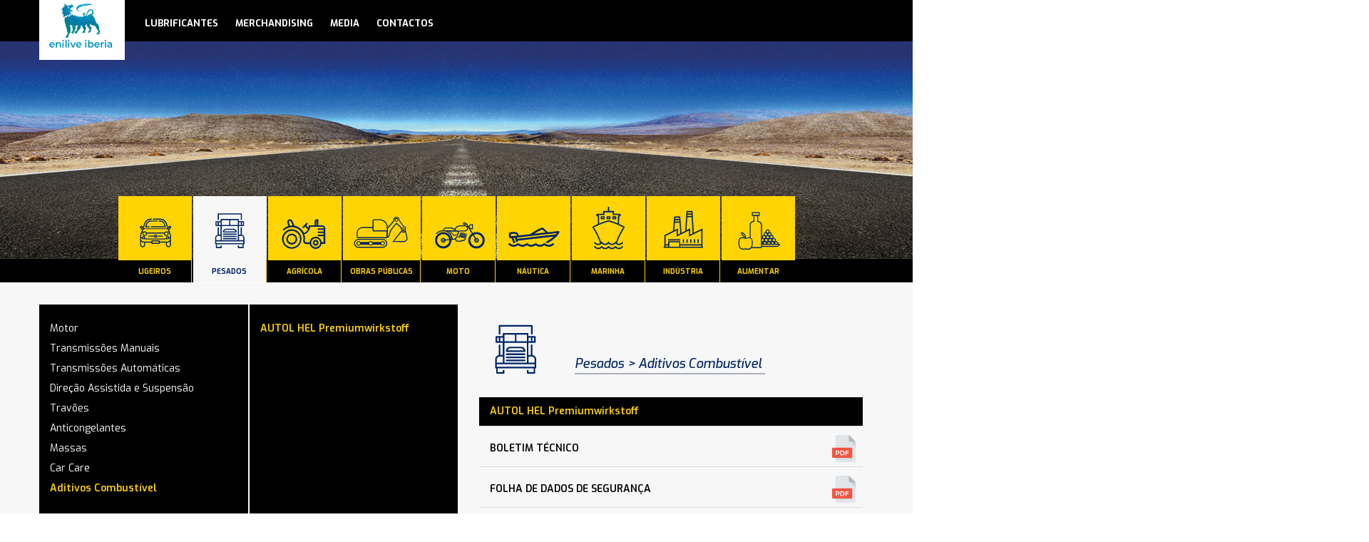

--- FILE ---
content_type: text/html
request_url: https://eniportugal.enilubes.com/pt/lubrificantes/pesados/aditivos-combustivel
body_size: 43965
content:
<!DOCTYPE html>
<html xmlns="http://www.w3.org/1999/xhtml" xml:lang="pt" lang="pt">
    <head>
        <meta name="viewport" content="width=device-width, initial-scale=1">

        <meta http-equiv="Content-Type" content="text/html; charset=utf-8" />
        <meta name="language" content="pt" />

        <meta http-equiv="X-UA-Compatible" content="IE=edge,chrome=1" />
        <link rel="stylesheet" type="text/css" href="/themes/classic/css/plugins/jquery.fancybox.css" />
<script type="text/javascript" src="/assets/ed811b53/jquery.min.js"></script>
<title>Enilive Iberia, Sociedad Limitada – Sucursal em Portugal</title>
        <link rel="shortcut icon" href="favicon.ico"/>

        <!-- Metas -->
        <meta name="description" id="meta_description" content="Aditivos Combustível"/>
        <meta name="keywords" id="meta_keywords" content=""/>
        <meta name="copyright" content="Copyright © 2026 Webcomum.com" />
        <meta name="revisit-after" content="3 days" />
        <meta name="robots" content="all" />
        <meta name="author" content="Webcomum.com" />
        <link rel="canonical" href="https://eniportugal.enilubes.com:443/pt/lubrificantes/pesados/aditivos-combustivel" />

        <!-- OpenGraph -->
        <meta property="og:title" content="Eni Iberia S.L.U." />
        <meta property="og:type" content="company" />
        <meta property="og:url" content="https://eniportugal.enilubes.com:443/pt/lubrificantes/pesados/aditivos-combustivel" />
        <meta property="og:image" content="https://eniportugal.enilubes.com/themes/classic/images/logo.png" />
        <meta property="og:site_name" content="Aditivos Combustível |  | Eni Iberia S.L.U." />
        <meta name="google-site-verification" content="Nh5KrpJU3qYeqpzf7SG9VDCXIvqZ6dmVG3hXYJ57_O0" />

        <!-- Google / Search Engine Tags -->
        <meta itemprop="name" content="Eni Iberia S.L.U.">
        <meta itemprop="description" content="Eni Iberia S.L.U. - Projecto independente na área dos lubrificantes, dos combustíveis e do ambiente">
        <meta itemprop="image" content="https://eniportugal.enilubes.com/themes/classic/images/logo.png">

        <link href='https://fonts.googleapis.com/css?family=Open+Sans:300,400,700,800,800italic|Kalam:700,400' rel='stylesheet' type='text/css' />
        <link rel="stylesheet" type="text/css" href="/themes/classic/css/plugins/font-awesome.min.css" />
        <link rel="stylesheet" type="text/css" href="/themes/classic/css/bootstrap-theme.min.css" />
        <link rel="stylesheet" type="text/css" href="/themes/classic/css/bootstrap.min.css" />
        <link rel="stylesheet" type="text/css" href="/themes/classic/css/style.css?v=2.2.2" />
        <link rel="stylesheet" type="text/css" href="/themes/classic/css/custom.css?v=1.2" />
        <link rel="stylesheet" type="text/css" href="/themes/classic/css/devs.css?v=2.2.2" />
        <script type="text/javascript" src="/themes/classic/js/jquery.min.js"></script>
        <link rel="apple-touch-icon" href="/themes/classic/images/logo.png">
        
                
        <script id="Cookiebot" src="https://consent.cookiebot.com/uc.js" data-cbid="f55914f0-4d93-4eec-b48c-2be7ef6741d3" data-blockingmode="auto" type="text/javascript"></script>
        
        <script>if (self != top) { top.location.replace(window.location.href) }</script>
    </head>

    <body id="back-up" class="or-menu-lubrificantes">
        <h1 style="display:none">Eni Iberia S.L.U.</h1>
        <header class="desktop-only hidden-xs hidden-sm">
    <div class="container-fluid">
        <div class="container container-relative">
            <div class="row">
                <div class="logo-container" style="height:80px;background:#fff;display:flex;justify-content:center;align-items:center">
                    <a href="/">
                        <figure class="noscroll" >
                            <img class="img-responsive" style="max-width:120px" src="/themes/classic/images/logo_novo_2024.jpg" alt="" title="">
                        </figure>
    
                        <figure class="scroll" style="width:100%">
                            <img class="img-responsive" style="max-width:120px" src="/themes/classic/images/logo_novo_2024.jpg" alt="" title="">
                        </figure>
                    </a>
                </div>
                <div class="col-md-12 col-lg-12 col-lg-offset-1">
                    <div class="flex-start">
                        <div class="main-nav clearfix">
                            <nav>
                                <a href='/pt/lubrificantes/ligeiros'>lubrificantes</a><a href="/pt/catalogo-brindes">Merchandising</a><a href="/pt/media">media</a><a href="/pt/contactos">contactos</a>                            </nav>
                        </div>
                    </div>
                </div>
                            </div>
        </div>
    </div>
</header>
<style>
    .mobile-only figure.scroll{
        width:100% !important;
    }
</style>
<header class="mobile-only hidden-md hidden-lg">
    <div class="col-xs-6">
        <div class="logo-container" style="height:80px;background:#fff;display:flex;justify-content:center;align-items:center">
                    <a href="/">
                        <figure class="noscroll" >
                            <img class="img-responsive" style="max-width:85px;width:100%" src="/themes/classic/images/logo_novo_2024.jpg" alt="" title="">
                        </figure>
    
                        <figure class="scroll" >
                            <img class="img-responsive" style="max-width:85px;width:100%" src="/themes/classic/images/logo_novo_2024.jpg" alt="" title="">
                        </figure>
                    </a>
                </div>
    </div>
    <div class="col-xs-6">
        <div class="hamburger-wrapper">
            <i class="fa fa-bars hamburger-trigger" aria-hidden="true"></i>
        </div>
    </div>
    <nav class="mobile-menu--wrapper hidden-md hidden-lg">
        <a href='/pt/lubrificantes/ligeiros'>lubrificantes</a><a href='/pt/racing/oleos'>racing fluids</a><a href="/pt/catalogo-brindes">Merchandising</a><a href="/pt/media">media</a><a href="/pt/contactos">contactos</a>
            </nav>

</header>        <div class="container-fluid contacts-categories padding-fixed">
    <div class="row">
        <div class="col-xs-12 nopadding page-header--box">
            <picture class="page-img--header">
                <img src="/admin/content/banners/sineni_banner_pk_af.jpg" alt="sintética road">
            </picture>
            <div class="heading-top hidden-md hidden-lg">
                <h1>Lubrificantes</h1>
            </div>
            <div class="container-fuid">
    <div class="back-bar"></div>
    <div class="container nopadding categories-mobile--box">
        <div class="row">
            <div class="col-xs-12">
                <div class="categories-wrapper" style="display: flex; justify-content: center;">
                    <ul class="categories-list clearfix">
                                                    <li class=" or-icon--ligeiros">
                                <a href="/pt/lubrificantes/ligeiros">
                                    <div class="icon-wrapper">
                                                                                <img class="img-responsive" src="/themes/classic/images/new_car.svg" onerror="this.src='/themes/classic/images/new_car.png'; this.onerror=null;" alt="">                                    </div>
                                    <h2 class="category-title">Ligeiros</h2>
                                </a>
                            </li>
                                                        <li class="active or-icon--pesados">
                                <a href="/pt/lubrificantes/pesados">
                                    <div class="icon-wrapper">
                                                                                <img class="img-responsive" src="/themes/classic/images/new_truck.svg" onerror="this.src='/themes/classic/images/new_truck.png'; this.onerror=null;" alt="">                                    </div>
                                    <h2 class="category-title">Pesados</h2>
                                </a>
                            </li>
                                                        <li class=" or-icon--agricola">
                                <a href="/pt/lubrificantes/agricola">
                                    <div class="icon-wrapper">
                                                                                <img class="img-responsive" src="/themes/classic/images/new_tractor.svg" onerror="this.src='/themes/classic/images/new_tractor.png'; this.onerror=null;" alt="">                                    </div>
                                    <h2 class="category-title">Agrícola</h2>
                                </a>
                            </li>
                                                        <li class=" or-icon--obras-publicas">
                                <a href="/pt/lubrificantes/obras-publicas">
                                    <div class="icon-wrapper">
                                                                                <img class="img-responsive" src="/themes/classic/images/new_obras.svg" onerror="this.src='/themes/classic/images/new_obras.png'; this.onerror=null;" alt="">                                    </div>
                                    <h2 class="category-title">Obras Públicas</h2>
                                </a>
                            </li>
                                                        <li class=" or-icon-moto">
                                <a href="/pt/lubrificantes/moto">
                                    <div class="icon-wrapper">
                                                                                <img class="img-responsive" src="/themes/classic/images/new_moto.svg" onerror="this.src='/themes/classic/images/new_moto.png'; this.onerror=null;" alt="">                                    </div>
                                    <h2 class="category-title">Moto</h2>
                                </a>
                            </li>
                                                        <li class=" or-icon--nautica">
                                <a href="/pt/lubrificantes/nautica">
                                    <div class="icon-wrapper">
                                                                                <img class="img-responsive" src="/themes/classic/images/new_nautica.svg" onerror="this.src='/themes/classic/images/new_nautica.png'; this.onerror=null;" alt="">                                    </div>
                                    <h2 class="category-title">Náutica</h2>
                                </a>
                            </li>
                                                        <li class=" or-icon--marinha">
                                <a href="/pt/lubrificantes/marinha">
                                    <div class="icon-wrapper">
                                                                                <img class="img-responsive" src="/themes/classic/images/new_marinha_white.svg" onerror="this.src='/themes/classic/images/new_icare.png'; this.onerror=null;" alt="">                                    </div>
                                    <h2 class="category-title">Marinha</h2>
                                </a>
                            </li>
                                                        <li class=" or-icon--industria">
                                <a href="/pt/lubrificantes/industria">
                                    <div class="icon-wrapper">
                                                                                <img class="img-responsive" src="/themes/classic/images/new_industria.svg" onerror="this.src='/themes/classic/images/new_industria.png'; this.onerror=null;" alt="">                                    </div>
                                    <h2 class="category-title">Indústria</h2>
                                </a>
                            </li>
                                                        <li class=" or-icon--alimentar">
                                <a href="/pt/lubrificantes/alimentar">
                                    <div class="icon-wrapper">
                                                                                <img class="img-responsive" src="/themes/classic/images/new_alimentar.svg" onerror="this.src='/themes/classic/images/new_alimentar.png'; this.onerror=null;" alt="">                                    </div>
                                    <h2 class="category-title">Alimentar</h2>
                                </a>
                            </li>
                                                </ul>
                </div>
            </div>
        </div>
    </div>
</div>        </div>
    </div>
</div><div class="container-fluid lube-head--back">
    <div class="container">
        <div class="row lube-row">
            <div class="col-xs-3 lube-ul--left hidden-xs hidden-sm">
                <ul>
                                            <li class=""><a href="/pt/lubrificantes/pesados/motor">Motor</a></li>
                                                <li class=""><a href="/pt/lubrificantes/pesados/transmissoes-manuais">Transmissões Manuais</a></li>
                                                <li class=""><a href="/pt/lubrificantes/pesados/transmissoes-automaticas">Transmissões Automáticas</a></li>
                                                <li class=""><a href="/pt/lubrificantes/pesados/direcao-assistida-e-suspensao">Direção Assistida e Suspensão</a></li>
                                                <li class=""><a href="/pt/lubrificantes/pesados/travoes">Travões</a></li>
                                                <li class=""><a href="/pt/lubrificantes/pesados/anticongelantes">Anticongelantes</a></li>
                                                <li class=""><a href="/pt/lubrificantes/pesados/massas">Massas</a></li>
                                                <li class=""><a href="/pt/lubrificantes/pesados/car-care">Car Care</a></li>
                                                <li class="active"><a href="/pt/lubrificantes/pesados/aditivos-combustivel">Aditivos Combustível</a></li>
                                        </ul>
            </div>
            <div class="col-xs-12 hidden-md hidden-lg nopadding">
                <select class="lube-drop--left lubrificants-categories">
                    <option>Escolha uma opção</option>
                                            <option data-id="9"
                            data-alias="motor"
                            data-url="/pt/lubrificantes/pesados/motor"
                                                    >
                            Motor                        </option>
                                                <option data-id="20"
                            data-alias="transmissoes-manuais"
                            data-url="/pt/lubrificantes/pesados/transmissoes-manuais"
                                                    >
                            Transmissões Manuais                        </option>
                                                <option data-id="25"
                            data-alias="transmissoes-automaticas"
                            data-url="/pt/lubrificantes/pesados/transmissoes-automaticas"
                                                    >
                            Transmissões Automáticas                        </option>
                                                <option data-id="119"
                            data-alias="direcao-assistida-e-suspensao"
                            data-url="/pt/lubrificantes/pesados/direcao-assistida-e-suspensao"
                                                    >
                            Direção Assistida e Suspensão                        </option>
                                                <option data-id="100"
                            data-alias="travoes"
                            data-url="/pt/lubrificantes/pesados/travoes"
                                                    >
                            Travões                        </option>
                                                <option data-id="21"
                            data-alias="anticongelantes"
                            data-url="/pt/lubrificantes/pesados/anticongelantes"
                                                    >
                            Anticongelantes                        </option>
                                                <option data-id="22"
                            data-alias="massas"
                            data-url="/pt/lubrificantes/pesados/massas"
                                                    >
                            Massas                        </option>
                                                <option data-id="24"
                            data-alias="car-care"
                            data-url="/pt/lubrificantes/pesados/car-care"
                                                    >
                            Car Care                        </option>
                                                <option data-id="125"
                            data-alias="aditivos-combustivel"
                            data-url="/pt/lubrificantes/pesados/aditivos-combustivel"
                            selected='selected'                        >
                            Aditivos Combustível                        </option>
                                        </select>
            </div>
            <div class="col-xs-3 lube-ul--right hidden-xs hidden-sm">
                <ul>
                                            <li class="active"><a href="/pt/lubrificantes/pesados/aditivos-combustivel/autol-hel-premiumwirkstoff">AUTOL HEL Premiumwirkstoff</a></li>
                                        </ul>
            </div>
            <div class="col-xs-12 hidden-md hidden-lg nopadding">
                <select class="lube-drop--right lubrificants-products">
                    <option>Escolha uma opção</option>
                                            <option data-id="1150" selected='selected'>AUTOL HEL Premiumwirkstoff</option>
                                        </select>
            </div>
            <div class="col-md-5 col-xs-12 lube-docs">
                <div class="or_icon-bread--box">
                    <div class="icon-wrapper icon-lube--right">
                        <img class="img-responsive" src="/themes/classic/images/new_truck.svg" onerror="this.src='/themes/classic/images/new_truck.png'; this.onerror=null;" alt="">                    </div>
                    <ul class="lubrification-product--docs">
                        <li>Pesados</li>
                        <li>Aditivos Combustível</li>
                    </ul>
                </div>
                <ul class="lube-docs--ul">
                    <li>AUTOL HEL Premiumwirkstoff</li>
                                            <li><a class="" target="_blank" href="/pt/doc/6291/6c35999789e7c67930570f65a2c920f3f80ec563effabdc9">Boletim Técnico</a></li>
                                                <li><a class="" target="_blank" href="/pt/doc/5812/d31660df5717f6c2f952e78c729963010a9a37d9672c6545">Folha de Dados de Segurança</a></li>
                                        </ul>
                
                                    <div class="col-xs-12 col-sm-4 or-catalog-img nopadding pull-right fancyMe">
                        <a class="fancyMe" href="/admin/content/images/modal_autol_hel_premiumwirkstoff_1641893437.png">
                            <img src="/admin/content/images/big_autol_hel_premiumwirkstoff_1641893437.png">
                        </a>
                    </div>
                                    
                <div class="col-xs-12 col-sm-8 or-catalog-lig--btn nopadding pull-left">
                                            <p style="margin-top: 20px;">
                            <strong>Embalagem:</strong>
                        </p>
                        <table border="0" cellspacing="0" cellpadding="0" style="border-collapse:collapse;border:none;">
 
  <tr>
   <td width="102" valign="top">
    <p>
     <b><span>I1038080</span></b><b><span></span></b> 
    </p>
   </td>
   <td width="114" valign="top">
    <p>
     <span>200 Lt</span><span></span> 
    </p>
   </td>
  </tr>
  <tr>
   <td width="102" valign="top">
    <p>
     <b><span>I1032031</span></b><b><span></span></b> 
    </p>
   </td>
   <td width="114" valign="top">
    <p>
     <span>12 x 1 Lt</span> 
    </p>
   </td>
  </tr>
 
</table>                    
                                        <a href='/admin/content/productsCategories/eni_brochure_i-sigma_truck_pt_a4_sep_25_v3_pt_1759746117.pdf' target='_blank'>
                        <div class="catalog-lig--btn">Catálogo Pesados</div>
                    </a>
                                    </div>
                
            </div>
        </div>
    </div>
</div>
    <div class="news-wrapper">
        <div class="container">
            <div class="row padding-row">
                <div class="col-xs-12 nopadding news-banner news-title">
                                            <a href="javascript:void(0);" data-id="cat-Notícias-1" class="news-top active">
                            <h2>
                                Notícias                            </h2>
                        </a>
                                                <a href="javascript:void(0);" data-id="cat-Vídeos-3" class="news-top ">
                            <h2>
                                Vídeos                            </h2>
                        </a>
                                                <a href="javascript:void(0);" data-id="cat-Comunicados-11" class="news-top ">
                            <h2>
                                Comunicados                            </h2>
                        </a>
                                        </div>
                
                <div class="show-block--wrapper">
                                            <div class="news-block--wrapper block-toggle" data-value="cat-Notícias-1">
                            <div class="col-xs-12 no-padding--desktop">
                                <ul class="news-categories--list">
                                    <li>
                                        <a href="javascript:void(0);" class="category-link active" data-alias="noticias">
                                            Todas                                        </a>
                                    </li>
                                                                    </ul>
                            </div>
                            <ul class="clearfix news-wrapper" id="newsList-Notícias-1">
                                <li class="news-item col-md-4 col-xs-12 nopadding">
    <a href="/pt/noticias/eni-grupo-renault-e-bwt-alpine-formula-one-team-juntam-se-numa-nova-parceria-estrategica"><picture>
        <img class="img-responsive" src="/admin/content/images/thumb_alpina_3_1739953998.jpg" alt="">
    </picture>
        <h3 class="title">Eni, Grupo Renault e BWT Alpine Formula One Team juntam-se numa nova parceria estratégica</h3>
        <div class="news-home--body">
 
  O Grupo Renault e a Eni irão explorar potenciais sinergias em soluções de mobilidade e energia destinadas a oferecer soluções de transporte sustentáveis e experiências melhoradas para o cliente 
 
 
  A BWT Alpine Formula One Team e a En</div>
        <p class="btn read-more">ler mais»</p></a></li><li class="news-item col-md-4 col-xs-12 nopadding">
    <a href="/pt/noticias/enilive-esteve-presente-na-expomecanica-porto-2024"><picture>
        <img class="img-responsive" src="/admin/content/images/thumb_stand_enilive_1_1730304335.jpg" alt="">
    </picture>
        <h3 class="title">Enilive esteve presente na Expomecânica Porto 2024</h3>
        <div class="news-home--body">
 A Enilive esteve presente na “Expomecánica”, pois considera um dos maiores
pontos de encontro do sector em Portugal, com mais de 280 expositores, sendo
portanto uma grande oportunidade para a Enilive estar com os seus clientes.


         </div>
        <p class="btn read-more">ler mais»</p></a></li><li class="news-item col-md-4 col-xs-12 nopadding">
    <a href="/pt/noticias/eni-sustainable-mobility-apresenta-a-enilive"><picture>
        <img class="img-responsive" src="/admin/content/images/thumb_enilive_1697445569.jpg" alt="">
    </picture>
        <h3 class="title">Eni Sustainable Mobility apresenta a Enilive</h3>
        <div class="news-home--body">Roma, 1 de setembro de 2023 - Enilive, a nova marca da Eni Sustainable Mobility, é revelada hoje. A Eni Sustainable Mobility é uma empresa dedicada à bio-refinação, produção de biometano, soluções de mobilidade inteligente (como o serviço d</div>
        <p class="btn read-more">ler mais»</p></a></li><li class="news-item col-md-4 col-xs-12 nopadding">
    <a href="/pt/noticias/eni-esteve-presente-na-expomecanica-porto-2023"><picture>
        <img class="img-responsive" src="/admin/content/images/thumb_expomecanica_porto_2023_1679648123.jpg" alt="">
    </picture>
        <h3 class="title">Eni esteve presente na Expomecânica Porto 2023</h3>
        <div class="news-home--body">
 


 


 Madrid,
21 de março de 2023 - A Eni
participará na 8ª edição da Feira Internacional de Indústria e Pós-venda do
setor Automóvel, Expomecânica Porto 2023, que decorrerá no Centro de
Exposições EXPONOR, de 14 a 16 de abril.


 A
</div>
        <p class="btn read-more">ler mais»</p></a></li><li class="news-item col-md-4 col-xs-12 nopadding">
    <a href="/pt/noticias/a-instalacao-do-iswec-inertial-sea-wave-energy-converter-ao-largo-da-costa-de-pantelleria-foi-concluida"><picture>
        <img class="img-responsive" src="/admin/content/images/thumb_iswec3_1678467690.png" alt="">
    </picture>
        <h3 class="title">A instalação do ISWEC (Inertial Sea Wave Energy Converter) ao largo da costa de Pantelleria foi concluída</h3>
        <div class="news-home--body">
 


 Pantelleria, 7 de
março de 2023 - A Eni anuncia que
concluiu a instalação do primeiro dispositivo do mundo, ISWEC (Inertial Sea
Wave Energy Converter), ligado
à rede elétrica de uma ilha. Está localizado a cerca de 800 metros da
costa da</div>
        <p class="btn read-more">ler mais»</p></a></li><li class="news-item col-md-4 col-xs-12 nopadding">
    <a href="/pt/noticias/a-eni-anuncia-a-constituicao-da-eni-sustainable-mobility"><picture>
        <img class="img-responsive" src="/admin/content/images/thumb__1672755397.png" alt="">
    </picture>
        <h3 class="title">A Eni anuncia a constituição da Eni Sustainable Mobility</h3>
        <div class="news-home--body">
 San Donato Milanese (Milão), 2 de janeiro de 2023 – A
Eni anuncia a constituição da Eni Sustainable Mobility, a sua nova empresa
dedicada à mobilidade sustentável. A empresa está verticalmente integrada ao
longo de toda a cadeia de valor, r</div>
        <p class="btn read-more">ler mais»</p></a></li>                            </ul>
                            <div class="col-xs-12 more-news--box">
                                <a href="/pt/noticias" class="more-news">
                                    Mais Notícias>>                                </a>
                            </div>
                        </div>
                                            <div class="news-block--wrapper block-toggle" data-value="cat-Vídeos-3">
                            <div class="col-xs-12 no-padding--desktop">
                                <ul class="news-categories--list">
                                    <li>
                                        <a href="javascript:void(0);" class="category-link active" data-alias="videos">
                                            Todas                                        </a>
                                    </li>
                                                                            <li>
                                            <a href="javascript:void(0);" class="category-link" data-alias="eni-tv">
                                                ENI TV                                            </a>
                                        </li>
                                                                    </ul>
                            </div>
                            <ul class="clearfix news-wrapper" id="newsList-Vídeos-3">
                                <li class="news-item col-md-4 col-xs-12 nopadding">
    <a href="/pt/noticias/solucao-de-energia-renovavel-offshore-iswec-inertial-sea-wave-energy-converter"><iframe src="https://www.youtube.com/embed/nX0O67dJA6k" width="100%" height="244" frameborder="0" frameborder="0" allowfullscreen="allowfullscreen" mozallowfullscreen="mozallowfullscreen" msallowfullscreen="msallowfullscreen" oallowfullscreen="oallowfullscreen" webkitallowfullscreen="webkitallowfullscreen"></iframe>
        <h3 class="title">Solução de energia renovável offshore ISWEC (Inertial Sea Wave Energy Converter)</h3>
        <div class="news-home--body">A Eni anuncia que concluiu a instalação do primeiro dispositivo do mundo, ISWEC (Inertial Sea Wave Energy Converter), ligado à rede elétrica de uma ilha.</div>
        <p class="btn read-more">ler mais»</p></a></li><li class="news-item col-md-4 col-xs-12 nopadding">
    <a href="/pt/noticias/eni-e-xev-para-uma-mobilidade-de-emissoes-zero-e-tempo-de-recarga-zero-video"><iframe src="https://www.youtube.com/embed/YHSJzx76cxc" width="100%" height="244" frameborder="0" frameborder="0" allowfullscreen="allowfullscreen" mozallowfullscreen="mozallowfullscreen" msallowfullscreen="msallowfullscreen" oallowfullscreen="oallowfullscreen" webkitallowfullscreen="webkitallowfullscreen"></iframe>
        <h3 class="title">Eni e XEV, para uma mobilidade de emissões zero e tempo de recarga zero (vídeo)</h3>
        <div class="news-home--body">O acordo entre a Eni e a XEV resulta no primeiro carro citadino XEV totalmente elétrico, um novo serviço de troca de baterias e uma nova parceria ecossustentável.</div>
        <p class="btn read-more">ler mais»</p></a></li><li class="news-item col-md-4 col-xs-12 nopadding">
    <a href="/pt/noticias/levantamento-do-ultimo-modulo-do-flng-coral-sul"><iframe src="https://www.youtube.com/embed/9QmhWzmSphU" width="100%" height="244" frameborder="0" frameborder="0" allowfullscreen="allowfullscreen" mozallowfullscreen="mozallowfullscreen" msallowfullscreen="msallowfullscreen" oallowfullscreen="oallowfullscreen" webkitallowfullscreen="webkitallowfullscreen"></iframe>
        <h3 class="title">Levantamento do último módulo do FLNG Coral Sul</h3>
        <div class="news-home--body">Anunciamos o levantamento e a instalação do último dos 13 módulos de cobertura da instalação FLNG Coral Sul, atualmente em construção na Coreia do Sul. Este é um grande feito que confirma o nosso compromisso com o desenvolvimento bem-sucedi</div>
        <p class="btn read-more">ler mais»</p></a></li><li class="news-item col-md-4 col-xs-12 nopadding">
    <a href="/pt/noticias/o-inesperado"><iframe src="https://www.youtube.com/embed/VQ_6nVz5QxA" width="100%" height="244" frameborder="0" frameborder="0" allowfullscreen="allowfullscreen" mozallowfullscreen="mozallowfullscreen" msallowfullscreen="msallowfullscreen" oallowfullscreen="oallowfullscreen" webkitallowfullscreen="webkitallowfullscreen"></iframe>
        <h3 class="title">O inesperado</h3>
        <div class="news-home--body">A arte da transformação. Quando os atores são algas, resíduos ou as grandes potências do mundo.</div>
        <p class="btn read-more">ler mais»</p></a></li><li class="news-item col-md-4 col-xs-12 nopadding">
    <a href="/pt/noticias/video-institucional-eni"><iframe src="https://www.youtube.com/embed/DW7yxYqwkV8" width="100%" height="244" frameborder="0" frameborder="0" allowfullscreen="allowfullscreen" mozallowfullscreen="mozallowfullscreen" msallowfullscreen="msallowfullscreen" oallowfullscreen="oallowfullscreen" webkitallowfullscreen="webkitallowfullscreen"></iframe>
        <h3 class="title">Vídeo Institucional Eni</h3>
        <div class="news-home--body">Seja bem-vindo!</div>
        <p class="btn read-more">ler mais»</p></a></li><li class="news-item col-md-4 col-xs-12 nopadding">
    <a href="/pt/noticias/eni-rewind-ponticelle"><iframe src="https://www.youtube.com/embed/34yXX-PVfmQ" width="100%" height="244" frameborder="0" frameborder="0" allowfullscreen="allowfullscreen" mozallowfullscreen="mozallowfullscreen" msallowfullscreen="msallowfullscreen" oallowfullscreen="oallowfullscreen" webkitallowfullscreen="webkitallowfullscreen"></iframe>
        <h3 class="title">Eni Rewind Ponticelle</h3>
        <div class="news-home--body">Conheça o projeto Ponticelle NOI - Novas Oportunidades de Inovação.</div>
        <p class="btn read-more">ler mais»</p></a></li>                            </ul>
                            <div class="col-xs-12 more-news--box">
                                <a href="/pt/noticias/categorias/videos" class="more-news">
                                    Mais Vídeos>>                                </a>
                            </div>
                        </div>
                                            <div class="news-block--wrapper block-toggle" data-value="cat-Comunicados-11">
                            <div class="col-xs-12 no-padding--desktop">
                                <ul class="news-categories--list">
                                    <li>
                                        <a href="javascript:void(0);" class="category-link active" data-alias="comunicados">
                                            Todas                                        </a>
                                    </li>
                                                                    </ul>
                            </div>
                            <ul class="clearfix news-wrapper" id="newsList-Comunicados-11">
                                <li class="news-item col-md-4 col-xs-12 nopadding">
    <a href="/pt/noticias/2025-info-tecnica-n-9"><picture>
        <img class="img-responsive" src="/admin/content/images/thumb_2025_info_tecnica_n_9_1762164224.jpg" alt="">
    </picture>
        <h3 class="title">2025_Info Técnica Nº 9</h3>
        <div class="news-home--body"></div>
        <p class="btn read-more">ler mais»</p></a></li><li class="news-item col-md-4 col-xs-12 nopadding">
    <a href="/pt/noticias/2025-info-tecnica-n-8"><picture>
        <img class="img-responsive" src="/admin/content/images/thumb__1761904079.jpg" alt="">
    </picture>
        <h3 class="title">2025_Info Técnica Nº 8</h3>
        <div class="news-home--body"></div>
        <p class="btn read-more">ler mais»</p></a></li><li class="news-item col-md-4 col-xs-12 nopadding">
    <a href="/pt/noticias/2025-info-tecnica-n-7"><picture>
        <img class="img-responsive" src="/admin/content/images/thumb_2025_info_tecnica_n_7_1762793288.jpg" alt="">
    </picture>
        <h3 class="title">2025_Info Técnica Nº 7</h3>
        <div class="news-home--body"></div>
        <p class="btn read-more">ler mais»</p></a></li><li class="news-item col-md-4 col-xs-12 nopadding">
    <a href="/pt/noticias/2025-info-tecnica-n-6"><picture>
        <img class="img-responsive" src="/admin/content/images/thumb__1750865784.jpg" alt="">
    </picture>
        <h3 class="title">2025_Info Técnica Nº 6</h3>
        <div class="news-home--body"></div>
        <p class="btn read-more">ler mais»</p></a></li><li class="news-item col-md-4 col-xs-12 nopadding">
    <a href="/pt/noticias/2025-info-tecnica-n-5"><picture>
        <img class="img-responsive" src="/admin/content/images/thumb_2025_info_tecnica_n_5_1747756461.jpg" alt="">
    </picture>
        <h3 class="title">2025_Info Técnica Nº 5</h3>
        <div class="news-home--body"></div>
        <p class="btn read-more">ler mais»</p></a></li><li class="news-item col-md-4 col-xs-12 nopadding">
    <a href="/pt/noticias/2025-info-tecnica-n-4"><picture>
        <img class="img-responsive" src="/admin/content/images/thumb_2025_info_tecnica_n_4_1746697714.jpg" alt="">
    </picture>
        <h3 class="title">2025_Info Técnica Nº 4</h3>
        <div class="news-home--body"></div>
        <p class="btn read-more">ler mais»</p></a></li>                            </ul>
                            <div class="col-xs-12 more-news--box">
                                <a href="/pt/noticias/categorias/comunicados" class="more-news">
                                    Mais Comunicados>>                                </a>
                            </div>
                        </div>
                                    </div>
            </div>
        </div>
    </div>

        <footer class="desktop-footer desktop-only hidden-xs hidden-sm">
    <div class="container nopadding" style="display: flex;align-items: center; flex-wrap: wrap">
        <div class="col-xs-12 col-md-12 nopadding nav-menu--footer">
            <nav class="nav-footer">
                <a href='/pt/lubrificantes/ligeiros'>lubrificantes</a><a href="/pt/catalogo-brindes">Merchandising</a><a href="/pt/rgpd">rgpd</a><a href="/pt/contactos">contactos</a><a class="margin-right-20" href="/pt/certificados">Certificados</a><a href='/pdf/Politica_de_Qualidade.pdf' target='_blank'>Política</a>            </nav>
        </div>
            </div>
</footer>

<footer class="desktop-footer mobile-only hidden-md hidden-lg">
    <div class="container nopadding" style="display: flex;align-items: center; flex-wrap: wrap">
        <div class="col-xs-12 nav-menu--footer mb-20">
            <nav class="nav-footer">
                <div class="row">
                    <div class="col-xs-12">
                        <a class="margin-right-20" href='/pt/lubrificantes/ligeiros'>lubrificantes</a>
                        <!--<a class="margin-right-20" href='/pt/racing/oleos'>racing fluids</a>-->
                    </div>
                    <div class="col-xs-12">
                        <a class="margin-right-20" href="/pt/catalogo-brindes">Merchandising</a><a href="/pt/rgpd">rgpd</a>                    </div>
                    <div class="col-xs-12">
                        <a class="margin-right-20" href="/pt/contactos">contactos</a><a href='/pdf/Politica_de_Qualidade.pdf' target='_blank'>Política</a>                    </div>
                </div>
            </nav>
        </div>

            </div>
</footer>


        <script src="/themes/classic/js/bootstrap.js"></script>
        <script src="/themes/classic/js/plugins/slick.min.js"></script>
        <script src="/themes/classic/js/main.js"></script>
        <script src="/themes/classic/js/custom.js"></script>

        <script>
            (function (i, s, o, g, r, a, m) {
                i['GoogleAnalyticsObject'] = r;
                i[r] = i[r] || function () {
                    (i[r].q = i[r].q || []).push(arguments)
                }, i[r].l = 1 * new Date();
                a = s.createElement(o),
                        m = s.getElementsByTagName(o)[0];
                a.async = 1;
                a.src = g;
                m.parentNode.insertBefore(a, m)
            })(window, document, 'script', '//www.google-analytics.com/analytics.js', 'ga');

            ga('create', 'UA-46032704-1', 'enilubes.com');
            ga('send', 'pageview');

        </script>
    <script type="text/javascript" src="/themes/classic/js/plugins/jquery.fancybox.js"></script>
<script type="text/javascript" src="/themes/classic/js/plugins/jquery.fileDownload.js"></script>
<script type="text/javascript">
/*<![CDATA[*/
jQuery(function($) {

    $(document).ready(function (e) {
        $('.news-categories--list li a').click(function(){
            
            $(this).parent().parent().find('.category-link').removeClass('active');
            $(this).addClass('active');
            
            var categoryAlias = $(this).data('alias');
            let caller = $(this);
            $.ajax({
                 type: 'GET',
                 url: '/news/getNewsByCategory',
                 dataType: 'JSON',
                 data: {lang: 'pt', category: categoryAlias},
                 success: function(data){
                    if(data.status == 'ok') {
                        caller.parent().parent().parent().next().html(data.html);
                    }
                 },
             });
             return false;
        });
        
        $('.news-title a').click(function() {
            let linkValue = $(this).data('id');
            $('.block-toggle').hide();
            $('.block-toggle[data-value=' + linkValue + ']').fadeIn();
            
            $('a.news-top').removeClass('active');
            $(this).addClass('active');
        });
    });

    $(document).ready(function () {
    let selectedSubModel = 'aditivos-combustivel';
    $('select.lubrificants-categories').change( function(){
        let url = $(this).children(':selected').data('url');
        if(url){
            window.location.href = url;                
        } else {
            selectedSubModel = $(this).children(':selected').data('alias');
            $.get('/site/getProducts?parent_id='+$(this).children(':selected').data('id'), function(data){
                $('select.lubrificants-products').html('<option>Escolha um produto</option>');
                $.each(data, function(key,val){
                    $('select.lubrificants-products').append('<option data-id='+val.products_id+'>'+val.title+'</option>');
                });
            }, "json");
        }
    });

    $('select.lubrificants-products').change( function(){
        $.get('/site/LinkProduct?product_id='+$(this).children(':selected').data('id') + '&main_cat=pesados&sub_model=' + selectedSubModel, function(data){
            if(data && data.link){
                window.location.href = data.link;                
            }
            // $('ul.lube-docs--ul').html('<li>DOCUMENTOS TÉCNICOS</li>');
            // $('ul.lubrification-product--docs li:nth-child(2)').html( $('select.lubrificants-categories').children(':selected').html() );
            // $('ul.lubrification-product--docs li:nth-child(3)').html( $('select.lubrificants-products').children(':selected').html() );
            // $.each(data, function(key,val){
            //     $('ul.lube-docs--ul').append('<li><a href="/admin/content/'+val.fx+'">'+val.name+'</a></li>');
            // });
        }, "json");
    });


    $(document).on("click", "a.fileDownloadPromise", function () {
        // $.fileDownload($(this).prop('href'))
        //     .fail(function () { alert('Ocorreu um problema na transferência do ficheiro'); });
        //
        // return false; //this is critical to stop the click event which will trigger a normal file download
    });
    
    $(document).ready(function() {
        $("a.fancyMe").fancybox();
    });
});
});
/*]]>*/
</script>
</body>
</html>

--- FILE ---
content_type: text/css
request_url: https://eniportugal.enilubes.com/themes/classic/css/custom.css?v=1.2
body_size: 16850
content:
.flag-select a,
.social-wrapper-icons > ul > li > a,
.step-wrapper a {
    text-decoration: none !important
}

.success-book-text {
    font-size: 16px !important
}

#sidebar-contact-form .help-block {
    color: #e62727 !important;
    font-size: 12px !important;
}

.hertz-text p {
    font-size: 14px;
    line-height: 20px;
    font-weight: 400;
    margin-bottom: 18px
}

.search-map-small {
    display: none;
    position: absolute;
    top: 25px;
    left: 25px;
    z-index: 10
}

.locations {
    overflow: hidden
}

.locations .section-bg {
    bottom: initial;
    top: 50%;
    transform: translateY(-50%)
}

.social-wrapper-icons > ul > li > a {
    color: #000 !important
}

.motorcycle-image {
    width: 192px !important
}

#signup-form .form-group {
    padding: 10px;
    margin-bottom: 0 !important
}

#signup-form .form-group > label {
    color: #000;
    font-size: 14px;
    font-weight: 400;
    display: block
}

#signup-form .form-group > input {
    font-size: 14px;
    width: 100%;
    display: block;
    height: 32px;
    line-height: normal;
    padding: 0 10px;
    border: 1px solid transparent;
    border-radius: 0 !important;
    -webkit-border-radius: 0 !important;
    -moz-border-radius: 0 !important
}

#login-form .form-group > input,
#login-modal-form .form-group > input {
    border: 1px solid transparent;
    width: 100%;
    display: block;
    line-height: normal
}

#signup-form .form-group > .help-block {
    color: #e62727 !important;
    font-size: 12px;
    height: 5px
}

#login-form .form-group {
    padding: 10px 15px;
    margin-bottom: 0 !important
}

#login-form .form-group > label {
    color: #000;
    font-size: 14px;
    font-weight: 400;
    display: block
}

#login-form .form-group > input {
    height: 32px;
    padding: 0 10px;
    border-radius: 0 !important;
    -webkit-border-radius: 0 !important;
    -moz-border-radius: 0 !important
}

#login-form .form-group > .help-block {
    color: #e62727 !important;
    font-size: 12px;
    height: 5px
}

.login-forgot-password {
    padding-top: 10px
}

#login-modal-form .form-group {
    margin-bottom: 10px !important
}

#login-modal-form .form-group > label {
    color: #fff;
    font-size: 12px;
    font-weight: 400;
    display: block
}

#login-modal-form .form-group > input {
    font-size: 14px;
    height: 32px;
    padding: 0 10px;
    border-radius: 0 !important;
    -webkit-border-radius: 0 !important;
    -moz-border-radius: 0 !important
}

#login-modal-form .form-group > .help-block {
    color: #e62727 !important;
    font-size: 12px;
    height: 5px
}

.login-header > a,
.login-modal-facebook-button {
    color: #fff !important
}

.login-header > a {
    text-transform: uppercase;
    padding: 0 30px 0 20px
}

.request-password-form .help-block {
    color: #e62727 !important;
    font-size: 12px;
    height: 5px
}

.personal-form .form-group {
    padding: 0;
    margin-bottom: 0 !important
}

.personal-form .form-group > label {
    color: #000;
    font-size: 14px;
    font-weight: 400;
    display: block
}

.personal-form .form-group > input,
.personal-form .form-group > select {
    font-size: 14px;
    width: 100%;
    display: block;
    height: 32px;
    line-height: normal;
    padding: 0 10px;
    border: 1px solid transparent;
    border-radius: 0 !important;
    -webkit-border-radius: 0 !important;
    -moz-border-radius: 0 !important
}

.personal-form .form-group > .help-block,
.send-contact-form .form-group > .help-block {
    color: #e62727 !important;
    font-size: 12px;
    height: 20px
}

.tour-prices-loading {
    position: fixed;
    z-index: 999;
    height: 2em;
    width: 2em;
    overflow: show;
    margin: auto;
    top: 0;
    left: 0;
    bottom: 0;
    right: 0;
    display: none
}

.tour-prices-loading:before {
    content: '';
    display: block;
    position: fixed;
    top: 0;
    left: 0;
    width: 100%;
    height: 100%;
    background-color: rgba(0, 0, 0, .5)
}

.tour-prices-loading:not(:required) {
    font: 0/0 a;
    color: transparent;
    text-shadow: none;
    background-color: transparent;
    border: 0
}

.tour-prices-loading:not(:required):after {
    content: '';
    display: block;
    font-size: 10px;
    width: 1em;
    height: 1em;
    margin-top: -.5em;
    -webkit-animation: spinner 1.5s infinite linear;
    -moz-animation: spinner 1.5s infinite linear;
    -ms-animation: spinner 1.5s infinite linear;
    -o-animation: spinner 1.5s infinite linear;
    animation: spinner 1.5s infinite linear;
    border-radius: .5em;
    -webkit-box-shadow: rgba(255, 209, 0, .75) 1.5em 0 0 0, rgba(255, 209, 0, .75) 1.1em 1.1em 0 0, rgba(255, 209, 0, .75) 0 1.5em 0 0, rgba(255, 209, 0, .75) -1.1em 1.1em 0 0, rgba(255, 209, 0, .5) -1.5em 0 0 0, rgba(255, 209, 0, .5) -1.1em -1.1em 0 0, rgba(255, 209, 0, .75) 0 -1.5em 0 0, rgba(255, 209, 0, .75) 1.1em -1.1em 0 0;
    box-shadow: rgba(255, 209, 0, .75) 1.5em 0 0 0, rgba(255, 209, 0, .75) 1.1em 1.1em 0 0, rgba(255, 209, 0, .75) 0 1.5em 0 0, rgba(255, 209, 0, .75) -1.1em 1.1em 0 0, rgba(255, 209, 0, .75) -1.5em 0 0 0, rgba(255, 209, 0, .75) -1.1em -1.1em 0 0, rgba(255, 209, 0, .75) 0 -1.5em 0 0, rgba(255, 209, 0, .75) 1.1em -1.1em 0 0
}

#tour-book-errors,
.search-now-form .help-block {
    color: #f03954;
    font-size: 12px
}

@-webkit-keyframes spinner {
    0% {
        -webkit-transform: rotate(0);
        -moz-transform: rotate(0);
        -ms-transform: rotate(0);
        -o-transform: rotate(0);
        transform: rotate(0)
    }
    100% {
        -webkit-transform: rotate(360deg);
        -moz-transform: rotate(360deg);
        -ms-transform: rotate(360deg);
        -o-transform: rotate(360deg);
        transform: rotate(360deg)
    }
}

@-moz-keyframes spinner {
    0% {
        -webkit-transform: rotate(0);
        -moz-transform: rotate(0);
        -ms-transform: rotate(0);
        -o-transform: rotate(0);
        transform: rotate(0)
    }
    100% {
        -webkit-transform: rotate(360deg);
        -moz-transform: rotate(360deg);
        -ms-transform: rotate(360deg);
        -o-transform: rotate(360deg);
        transform: rotate(360deg)
    }
}

@-o-keyframes spinner {
    0% {
        -webkit-transform: rotate(0);
        -moz-transform: rotate(0);
        -ms-transform: rotate(0);
        -o-transform: rotate(0);
        transform: rotate(0)
    }
    100% {
        -webkit-transform: rotate(360deg);
        -moz-transform: rotate(360deg);
        -ms-transform: rotate(360deg);
        -o-transform: rotate(360deg);
        transform: rotate(360deg)
    }
}

@keyframes spinner {
    0% {
        -webkit-transform: rotate(0);
        -moz-transform: rotate(0);
        -ms-transform: rotate(0);
        -o-transform: rotate(0);
        transform: rotate(0)
    }
    100% {
        -webkit-transform: rotate(360deg);
        -moz-transform: rotate(360deg);
        -ms-transform: rotate(360deg);
        -o-transform: rotate(360deg);
        transform: rotate(360deg)
    }
}

.search-now-form .help-block {
    height: 0;
    margin-bottom: 20px
}

.login-header > ul > li,
.login-header > ul > li a,
.step-wrapper a {
    color: #fff !important
}

#search-now-tours-form {
    width: 100%
}

.search-now-tours-button-wrapper {
    bottom: -128px !important
}

.step-wrapper a {
    opacity: .6;
    z-index: 99
}

.custom-alerts {
    font-size: 14px
}

.login-header > ul > li {
    display: inline !important;
    font-size: 12px
}

.login-header > ul > li:last-child {
    margin-right: 20px
}

.padding-bottom-40 {
    padding-bottom: 40px !important
}

.bg-eee {
    background: #eee !important
}

#map_tour {
    position: fixed;
    top: 0;
    right: 0;
    height: 100vh
}

section.tourBooking {
    padding-top: 0 !important
}

.tour-history-wrapper {
    background: -moz-linear-gradient(left, rgba(255, 255, 255, 0) 0, rgba(255, 255, 255, .13) 1%, rgba(255, 255, 255, 1) 8%, rgba(255, 255, 255, 1) 92%, rgba(255, 255, 255, .25) 98%, rgba(255, 255, 255, 0) 100%);
    background: -webkit-linear-gradient(left, rgba(255, 255, 255, 0) 0, rgba(255, 255, 255, .13) 1%, rgba(255, 255, 255, 1) 8%, rgba(255, 255, 255, 1) 92%, rgba(255, 255, 255, .25) 98%, rgba(255, 255, 255, 0) 100%);
    background: linear-gradient(to right, rgba(255, 255, 255, 0) 0, rgba(255, 255, 255, .13) 1%, rgba(255, 255, 255, 1) 8%, rgba(255, 255, 255, 1) 92%, rgba(255, 255, 255, .25) 98%, rgba(255, 255, 255, 0) 100%);
    filter: progid:DXImageTransform.Microsoft.gradient(startColorstr='#00ffffff', endColorstr='#00ffffff', GradientType=1)
}

.tours-calendar-wrapper {
    margin-bottom: 40px
}

.date-and-hour-wrapper {
    margin-bottom: 0 !important
}

.margin-top-2 {
    margin-top: 2px !important
}

.margin-right-20 {
    margin-right: 20px !important
}

.mb-5 {
    margin-bottom: 5px !important
}

.mb-20 {
    margin-bottom: 20px !important
}

.p-0-10 {
    padding: 0 10px !important;
}

.font-14 {
    font-size: 14px !important
}

.cursor-pointer {
    cursor: pointer !important
}

.clear-both {
    clear: both !important
}

.calendar-wrapper {
    width: 100%;
    display: -webkit-inline-box;
    display: -webkit-inline-flex;
    display: -ms-inline-flexbox;
    display: inline-flex;
    position: relative;
    background-color: #fff;
    margin-bottom: 15px;
    margin-top: 15px;
    -webkit-box-align: stretch;
    -webkit-align-items: stretch;
    -ms-flex-align: stretch;
    align-items: stretch;
    -webkit-box-pack: justify;
    -webkit-justify-content: space-between;
    -ms-flex-pack: justify;
    justify-content: space-between;
    -webkit-filter: drop-shadow(14px 8px 6px rgba(0, 0, 0, .3));
    filter: drop-shadow(14px 8px 6px rgba(0, 0, 0, .3))
}

.info-wrapper-calendar {
    width: 200px;
    padding-left: 20px;
    align-items: center;
    position: relative;
    margin-right: 1px;
    -webkit-transition: all ease .3s;
    transition: all ease .3s;
    font-size: 14px
}

.info-wrapper-calendar:after {
    position: absolute;
    content: '';
    width: 1px;
    background-color: #000;
    height: 100%;
    right: 0;
    top: 0;
    z-index: 5
}

.tours-calendar table {
    width: 100%
}

.tours-calendar .table-fill {
    background: #fff;
    border-radius: 3px;
    border-collapse: collapse;
    margin: auto;
    padding: 5px;
    width: 100%;
    box-shadow: 0 5px 10px rgba(0, 0, 0, .1);
    animation: float 5s infinite
}

.tours-calendar th {
    color: #D5DDE5;
    background: #1b1e24;
    border-bottom: 4px solid #9ea7af;
    border-right: 1px solid #343a45;
    font-size: 14px;
    font-weight: 100;
    text-transform: uppercase;
    padding: 24px;
    text-align: left;
    text-shadow: 0 1px 1px rgba(0, 0, 0, .1);
    vertical-align: middle
}

.tours-calendar th:first-child {
    border-top-left-radius: 3px
}

.tours-calendar th:last-child {
    border-top-right-radius: 3px;
    border-right: none
}

.tours-calendar tr {
    border-top: 1px solid #C1C3D1;
    border-bottom: 1px solid #C1C3D1;
    color: #292b2c;
    font-size: 14px;
    font-weight: 400;
    text-shadow: 0 1px 1px rgba(256, 256, 256, .1)
}

.tours-calendar tr:hover td {
    background: #ffd100;
    color: #000
}

.tours-calendar tr:first-child {
    border-top: none
}

.tours-calendar tr:last-child {
    border-bottom: none
}

.tours-calendar tr:nth-child(odd) td {
    background: #EBEBEB
}

.tours-calendar tr:nth-child(odd):hover td {
    background: #ffd100;
    color: #000
}

.tours-calendar tr:last-child td:first-child {
    border-bottom-left-radius: 3px
}

.tours-calendar tr:last-child td:last-child {
    border-bottom-right-radius: 3px
}

.tours-calendar td {
    background: #FFF;
    padding: 20px;
    text-align: left;
    vertical-align: middle;
    font-weight: 300;
    font-size: 14px;
    text-shadow: -1px -1px 1px rgba(0, 0, 0, .1);
    border-right: 1px solid #C1C3D1;
    cursor: pointer
}

.tours-calendar td:last-child {
    border-right: 0
}

.tours-calendar th.text-left {
    text-align: left
}

.tours-calendar th.text-center {
    text-align: center
}

.tours-calendar th.text-right {
    text-align: right
}

.tours-calendar td.text-left {
    text-align: left
}

.tours-calendar td.text-center {
    text-align: center
}

.tours-calendar td.text-right {
    text-align: right
}

.tours-calendar td a {
    color: rgba(42, 126, 163, 1) !important;
    text-decoration: none
}

.tours-calendar .calendar-button {
    margin-top: 5px !important;
    font-weight: 700
}

.tours-calendar .calendar-button-black {
    background: #292b2c !important;
    color: #ffd100 !important
}

.highlights-box {
    width: 100%;
    margin-top: 10px;
    position: relative;
    border: 1px solid #2a7ea3
}

.highlights-box .highlights-title {
    color: #292b2c;
    font-size: 20px;
    font-weight: 700;
    text-transform: uppercase;
    padding: 10px 10px 0
}

.highlights-box .highlights-description {
    color: #aaa;
    font-size: 12px;
    text-transform: uppercase;
    padding: 0 10px 10px
}

.highlights-box .highlight-img-box {
    border-top: 1px solid #2a7ea3
}

.highlights-box .highlight-img-title {
    font-size: 12px;
    text-transform: uppercase;
    padding: 10px 10px 0
}

.highlights-box .highlight-img-description {
    font-size: 12px;
    padding: 0 10px 10px
}

.category-link.active {
    color: #23527c;
    font-weight: bold;
    text-decoration: underline;
}

.news-item iframe {
    padding-right: 23px;
}

.news-block--wrapper:not(:first-child) {
    display: none;
}

.news-title a {
    float: left;
    margin-right: 50px;
}

.downloadable-link {
    color: #00205d;
    font-size: 18px;
    margin-right: 10px;
    display: inline-block;
}

.downloadable-link i {
    font-size: 30px;
}

@media (max-width: 768px) {
    .tours-calendar td,
    .tours-calendar tr {
        font-size: 11px !important
    }

    .calendar-td-dates {
        white-space: nowrap
    }
}

#send-contact-form input {
    font-size: 14px !important
}

.field-contactform-captcha {
    margin: 30px 0;
}

.sideBarWrapper .sideBar-content-wrapper .content-wrapper .text {
    margin-bottom: 30px !important;
}

.sideBarWrapper .form-group.text.label-inside label {
    position: inherit;
    top: 0;
    left: 0;
    color: #fff;
}

.sideBarWrapper .form-group.textarea.label-inside label {
    position: inherit;
    top: 0;
    left: 0;
    color: #fff;
}

.margin-right-10 {
    margin-right: 10px !important;
}

header {
    position: fixed;
    top: 0;
    left: 0;
    width: 100%;
}

.padding-fixed {
    padding-top: 58px;
}

.desktop-only .logo-container figure.scroll {
    width: 50%;
}

.logo-container figure.scroll {
    display: none;
}

.mobile-only figure.scroll {
    width: 87%;
}

.news-categories--list {
    width: 100%;
    padding: 0;
    margin: 0 0 15px 0;
    list-style: none;
}

.news-categories--list li {
    display: inline-block;
    margin: 0 10px 0 0;
}

.category-link {
    color: #00adef;
    font-style: italic;
    font-size: 14px;
}

.no-padding--desktop {
    padding: 0;
}

.media-head--back {
    background-color: #f7f7f7;
    padding: 30px 0;
}

.eni-history--title {
    color: #00205d;
    font-size: 24px;
    font-style: italic;
    font-weight: 600;
    line-height: 31px;
}

.eni-text--block {
    margin-top: 15px;
    line-height: 24px;
}

.blank-wrapper {
    padding: 30px 0;
}

.media-page--links {
    font-size: 18px;
}

@media (max-width: 991px) {
    .padding-fixed {
        padding-top: 70px;
    }

    .no-padding--desktop {
        padding: 0 15px;
    }

    .media-gallery {
        margin-bottom: 20px;
    }
}

.news-wrapper .news-item:nth-child(3n+1) {
    clear: left;
}


.news-banner h2 {
    color: #012463;
    font-weight: 700;
    font-size: 42px;
    text-transform: uppercase;
    font-style: italic;
    position: relative;
    float: left;
}

.news-banner h2 span {
    font-weight: 500;
}

.news-banner a.active h2:after {
    content: '';
    position: absolute;
    width: 107%;
    height: 8px;
    background-color: #ffed00;
    bottom: -3px;
    left: 0;
}

--- FILE ---
content_type: text/css
request_url: https://eniportugal.enilubes.com/themes/classic/css/devs.css?v=2.2.2
body_size: 1619
content:
.slider-home--box h3,
.about-banner--video p,
.lube-docs--ul li{
    text-transform: none !important;
}

.lube-banner--box, .back-bar, .nav-menu--footer {
    display: block;
}

.lube-banner--box a {
    display: inline-block;
    background-color: #ffd401;
    font-style: normal;
    font-weight: 700;
    font-size: 14px;
    color: #725e00;
    padding: 10px;
    border: 0 none;
    text-align: center;
    text-transform: uppercase;
    cursor: pointer;
    margin-left: 20px;
    transition: all 0.2s ease-in-out;
}

.lube-banner--mobile {
    background-image: url("../images/lube_banner_home.jpg");
    background-size: 100% auto;
    background-repeat: no-repeat;
    background-position: right;
    background-color: #f1f1f1;
    width: 100%;
    height: 170px;
    //box-shadow: 0px 6px 19px 3px rgba(0, 0, 0, 0.34);
    pointer-events: all;
    padding-top: 1%;
}

.lube-banner--mobile h4 {
    font-size: 1em;
    color: #333333;
    font-weight: 600;
    width: 50%;
    margin: 20px 0 10px 7%;
}

.lube-banner--mobile a {
    display: inline-block;
    background-color: #ffd401;
    font-style: normal;
    font-weight: 700;
    font-size: 14px;
    color: #725e00;
    padding: 10px;
    border: 0 none;
    text-align: center;
    text-transform: uppercase;
    cursor: pointer;
    margin-left: 7%;
    transition: all 0.2s ease-in-out;
}

.lube-docs{
    max-width: 538px !important;
}

.categories-list li .category-title{
    padding: 10px 10px;
}

.about-banner h2{
    text-transform: none;
}

.more-news{
    text-transform: none;
}

.contacts-head--back div{
    background-color: #ededed;;
}

--- FILE ---
content_type: text/css
request_url: https://eniportugal.enilubes.com/themes/classic/css/plugins/component.css
body_size: 3551
content:
/* Button container */
.progress-button {
	position: relative;
	display: inline-block;
	text-align: center;
	width: 45%;
	min-width: 250px;
	margin: 10px;
}

/* Button style */
.progress-button button {
	display: block;
	margin: 0 auto;
	padding: 0;
	width: 200px;
	height: 43px;
	border: 2px solid #fcc300;
	border-radius: 40px;
	background: transparent;
	color: #fcc300 ;
	font-size: 18px;
	font-family: 'Raleway', sans-serif;
	font-weight: bold;
	-webkit-tap-highlight-color: transparent;
	-webkit-transition: background-color 0.3s, color 0.3s, width 0.3s, border-width 0.3s, border-color 0.3s;
	transition: background-color 0.3s, color 0.3s, width 0.3s, border-width 0.3s, border-color 0.3s;
}

.progress-button button:hover {
	background-color: #fcc300;
	color: #fff;
}

.progress-button button:focus {
	outline: none;
}

/* Text (transition for when returning to initial state) */
.progress-button button span {
	-webkit-transition: opacity 0.3s 0.1s;
	transition: opacity 0.3s 0.1s;
}

/* Common style of SVGs */
.progress-button svg {
	position: absolute;
	top: -15px;
	left: 50%;
	-webkit-transform: translateX(-50%);
	transform: translateX(-50%);
	pointer-events: none;
}

.progress-button svg path {
	opacity: 0;
	fill: none;
}

.progress-button svg.progress-circle path {
	stroke: #1ECD97;
	stroke-width: 5;
}

.progress-button svg.checkmark path,
.progress-button svg.cross path {
	stroke: #fff;
	stroke-linecap: round;
	stroke-width: 4;
	-webkit-transition: opacity 0.1s;
	transition: opacity 0.1s;
}

/* Loading, success and error effects */
.loading.progress-button button {
	width: 40px; /* make a circle */
	border-width: 5px;
	border-color: transparent;
	background-color: transparent;
	color: #fff;
}

.loading.progress-button span {
	-webkit-transition: opacity 0.15s;
	transition: opacity 0.15s;
}

.loading.progress-button span,
.success.progress-button span,
.error.progress-button span {
	opacity: 0; /* keep it hidden in all states */
}

.success.progress-button button,
.error.progress-button button {
	-webkit-transition: background-color 0.3s, width 0.3s, border-width 0.3s;
	transition: background-color 0.3s, width 0.3s, border-width 0.3s;
}

.success.progress-button button {
	border-color: #1ECD97;
	background-color: #1ECD97;
}

.error.progress-button button {
	border-color: #FB797E;
	background-color: #FB797E;
}

.loading.progress-button svg.progress-circle path,
.success.progress-button svg.checkmark path,
.error.progress-button svg.cross path {
	opacity: 1;
	-webkit-transition: stroke-dashoffset 0.3s;
	transition: stroke-dashoffset 0.3s;
}

/* Optional elastic effect for the width of the button */
.elastic.progress-button button {
	-webkit-transition: background-color 0.3s, color 0.3s, width 0.3s cubic-bezier(0.25, 0.25, 0.4, 1), border-width 0.3s, border-color 0.3s;
	-webkit-transition: background-color 0.3s, color 0.3s, width 0.3s cubic-bezier(0.25, 0.25, 0.4, 1.6), border-width 0.3s, border-color 0.3s;
	transition: background-color 0.3s, color 0.3s, width 0.3s cubic-bezier(0.25, 0.25, 0.4, 1.6), border-width 0.3s, border-color 0.3s;
}

.loading.elastic.progress-button button {
	-webkit-transition: background-color 0.3s, color 0.3s, width 0.3s cubic-bezier(0.6, 0, 0.75, 0.75), border-width 0.3s, border-color 0.3s;
	-webkit-transition: background-color 0.3s, color 0.3s, width 0.3s cubic-bezier(0.6, -0.6, 0.75, 0.75), border-width 0.3s, border-color 0.3s;
	transition: background-color 0.3s, color 0.3s, width 0.3s cubic-bezier(0.6, -0.6, 0.75, 0.75), border-width 0.3s, border-color 0.3s;
}


--- FILE ---
content_type: image/svg+xml
request_url: https://eniportugal.enilubes.com/themes/classic/images/pdf.svg
body_size: 1726
content:
<?xml version="1.0" encoding="utf-8"?>
<!-- Generator: Adobe Illustrator 21.1.0, SVG Export Plug-In . SVG Version: 6.00 Build 0)  -->
<svg version="1.1" id="Camada_1" xmlns="http://www.w3.org/2000/svg" xmlns:xlink="http://www.w3.org/1999/xlink" x="0px" y="0px"
	 viewBox="0 0 33 37.7" style="enable-background:new 0 0 33 37.7;" xml:space="preserve">
<style type="text/css">
	.st0{fill:#012563;}
	.st1{fill:#E2E5E7;}
	.st2{fill:#B0B7BD;}
	.st3{fill:#CAD1D8;}
	.st4{fill:#F15642;}
	.st5{fill:#FFFFFF;}
</style>
<rect x="-402" y="175.3" class="st0" width="2" height="2"/>
<path class="st1" d="M7.1,0C5.8,0,4.7,1.1,4.7,2.4v33c0,1.3,1.1,2.4,2.4,2.4h23.6c1.3,0,2.4-1.1,2.4-2.4V9.4L23.6,0H7.1z"/>
<path class="st2" d="M25.9,9.4H33L23.6,0v7.1C23.6,8.4,24.6,9.4,25.9,9.4z"/>
<polygon class="st3" points="33,16.5 25.9,9.4 33,9.4 "/>
<path class="st4" d="M28.3,30.6c0,0.6-0.5,1.2-1.2,1.2H1.2c-0.6,0-1.2-0.5-1.2-1.2V18.9c0-0.6,0.5-1.2,1.2-1.2h25.9
	c0.6,0,1.2,0.5,1.2,1.2V30.6z"/>
<g>
	<path class="st5" d="M5.1,22.3c0-0.3,0.2-0.7,0.6-0.7H8c1.2,0,2.3,0.8,2.3,2.4c0,1.5-1.1,2.3-2.3,2.3H6.4v1.2
		c0,0.4-0.3,0.6-0.6,0.6c-0.3,0-0.6-0.2-0.6-0.6V22.3z M6.4,22.9v2.3H8c0.6,0,1.1-0.6,1.1-1.1c0-0.7-0.5-1.2-1.1-1.2H6.4z"/>
	<path class="st5" d="M12.1,28.3c-0.3,0-0.7-0.2-0.7-0.6v-5.4c0-0.3,0.3-0.6,0.7-0.6h2.2c4.3,0,4.2,6.5,0.1,6.5H12.1z M12.7,22.9
		v4.2h1.6c2.5,0,2.7-4.2,0-4.2L12.7,22.9L12.7,22.9z"/>
	<path class="st5" d="M20,23v1.5h2.4c0.3,0,0.7,0.3,0.7,0.7c0,0.3-0.3,0.6-0.7,0.6H20v2c0,0.3-0.2,0.6-0.6,0.6
		c-0.4,0-0.7-0.3-0.7-0.6v-5.4c0-0.3,0.3-0.6,0.7-0.6h3.3c0.4,0,0.7,0.2,0.7,0.6c0,0.3-0.2,0.6-0.7,0.6L20,23L20,23z"/>
</g>
<path class="st3" d="M27.1,31.8H4.7V33h22.4c0.6,0,1.2-0.5,1.2-1.2v-1.2C28.3,31.3,27.8,31.8,27.1,31.8z"/>
</svg>


--- FILE ---
content_type: image/svg+xml
request_url: https://eniportugal.enilubes.com/themes/classic/images/new_truck.svg
body_size: 2332
content:
<?xml version="1.0" encoding="utf-8"?>
<!-- Generator: Adobe Illustrator 22.0.1, SVG Export Plug-In . SVG Version: 6.00 Build 0)  -->
<svg version="1.1" id="Layer_1" xmlns="http://www.w3.org/2000/svg" xmlns:xlink="http://www.w3.org/1999/xlink" x="0px" y="0px"
	 viewBox="0 0 113 90" style="enable-background:new 0 0 113 90;" xml:space="preserve">
<style type="text/css">
	.st0{fill:#012567;}
</style>
<g>
	<path class="st0" d="M38.6,32.6c0.5,0,0.9-0.4,0.9-0.9v-7.9h33.7v7.9c0,0.5,0.4,0.9,0.9,0.9c0.5,0,0.9-0.4,0.9-0.9v-8.7
		c0-0.5-0.4-0.9-0.9-0.9H38.6c-0.5,0-0.9,0.4-0.9,0.9v8.7C37.7,32.3,38.1,32.6,38.6,32.6z"/>
	<path class="st0" d="M74.8,55.1V44.3c0-0.5-0.4-0.9-0.9-0.9s-0.9,0.4-0.9,0.9V55h-2.7V41.7h7c0.5,0,0.9-0.4,0.9-0.9v-5.7
		c0-0.5-0.4-0.9-0.9-0.9h-7v-2.5c0-0.5-0.4-0.9-0.9-0.9H43c-0.5,0-0.9,0.4-0.9,0.9v2.5h-7c-0.5,0-0.9,0.4-0.9,0.9v5.7
		c0,0.5,0.4,0.9,0.9,0.9h7V55h-2.7V44.3c0-0.5-0.4-0.9-0.9-0.9c-0.5,0-0.9,0.4-0.9,0.9v10.9c-2.2,0.4-3.9,2.4-3.9,4.7v9
		c0,0.5,0.4,0.9,0.9,0.9h0.3v4.9c0,0.5,0.4,0.9,0.9,0.9H43c0.5,0,0.9-0.4,0.9-0.9v-2.4c0-0.5-0.4-0.9-0.9-0.9
		c-0.5,0-0.9,0.4-0.9,0.9v1.5h-5.6v-4.1H76v4.1h-5.6v-1.5c0-0.5-0.4-0.9-0.9-0.9c-0.5,0-0.9,0.4-0.9,0.9v2.4c0,0.5,0.4,0.9,0.9,0.9
		h7.3c0.5,0,0.9-0.4,0.9-0.9v-4.9h0.3c0.5,0,0.9-0.4,0.9-0.9v-9C78.8,57.5,77.1,55.5,74.8,55.1z M74,56.7c1.7,0,3.1,1.4,3.1,3.1v3.6
		h-6.7v-6.7H74z M77.1,68H35.5v-2.8h41.6L77.1,68L77.1,68z M43.9,41.7h24.8v21.8H43.9V41.7L43.9,41.7z M76.5,40h-1.7v-4h1.7V40z
		 M73.1,36v4h-2.7v-4H73.1L73.1,36z M68.7,40H57.1v-7.4h11.6V40z M43.9,32.6h11.6V40H43.9V32.6z M42.2,40h-2.7v-4h2.7L42.2,40
		L42.2,40z M36,36h1.7v4H36V36z M38.6,56.7h3.6v6.7h-6.7v-3.6C35.5,58.1,36.9,56.7,38.6,56.7z"/>
	<path class="st0" d="M46.4,51.6h19.7c0.5,0,0.9-0.4,0.9-0.9c0-2.7-2.2-4.8-4.8-4.8H50.4c-2.7,0-4.8,2.2-4.8,4.8
		C45.6,51.2,45.9,51.6,46.4,51.6z M50.4,47.6h11.8c1.4,0,2.6,1,3,2.3H47.4C47.8,48.6,49,47.6,50.4,47.6z"/>
	<path class="st0" d="M66.2,53.3H46.4c-0.5,0-0.9,0.4-0.9,0.9c0,0.5,0.4,0.9,0.9,0.9h19.7c0.5,0,0.9-0.4,0.9-0.9
		C67,53.6,66.6,53.3,66.2,53.3z"/>
	<path class="st0" d="M66.2,56.7H46.4c-0.5,0-0.9,0.4-0.9,0.9c0,0.5,0.4,0.9,0.9,0.9h19.7c0.5,0,0.9-0.4,0.9-0.9
		C67,57,66.6,56.7,66.2,56.7z"/>
	<path class="st0" d="M66.2,60.1H46.4c-0.5,0-0.9,0.4-0.9,0.9c0,0.5,0.4,0.9,0.9,0.9h19.7c0.5,0,0.9-0.4,0.9-0.9
		C67,60.4,66.6,60.1,66.2,60.1z"/>
</g>
</svg>


--- FILE ---
content_type: image/svg+xml
request_url: https://eniportugal.enilubes.com/themes/classic/images/new_alimentar.svg
body_size: 5590
content:
<?xml version="1.0" encoding="utf-8"?>
<!-- Generator: Adobe Illustrator 22.0.1, SVG Export Plug-In . SVG Version: 6.00 Build 0)  -->
<svg version="1.1" id="Layer_1" xmlns="http://www.w3.org/2000/svg" xmlns:xlink="http://www.w3.org/1999/xlink" x="0px" y="0px"
	 viewBox="0 0 113 90" style="enable-background:new 0 0 113 90;" xml:space="preserve">
<style type="text/css">
	.st0{fill:#012564;}
</style>
<g>
	<g>
		<path class="st0" d="M63.9,70.2l-1.3-0.8c0.1-0.3,0.3-0.6,0.3-1c0-0.4-0.2-0.9-0.5-1.3c-0.4-0.3-0.9-0.5-1.4-0.5l0,0v-1.5l0,0
			c0.9,0,1.7,0.4,2.4,1c0.7,0.6,1,1.5,1,2.3C64.4,69,64.2,69.6,63.9,70.2z"/>
	</g>
	<g>
		<path class="st0" d="M63.7,69.4c-0.1-0.3-0.1-0.7-0.1-1c0-1.8,1.5-3.3,3.3-3.3s3.3,1.5,3.3,3.3c0,0.3,0,0.5-0.1,0.7v0.1L68.6,69
			v-0.1c0-0.1,0.1-0.4,0.1-0.6c0-1-0.8-1.8-1.8-1.8S65,67.2,65,68.2c0,0.2,0,0.4,0.1,0.5L63.7,69.4z"/>
	</g>
	<g>
		<path class="st0" d="M69.5,69.4c-0.1-0.3-0.1-0.7-0.1-1c0-1.8,1.5-3.3,3.3-3.3s3.3,1.5,3.3,3.3c0,0.3,0,0.5-0.1,0.7v0.1L74.3,69
			v-0.1c0-0.1,0.1-0.4,0.1-0.6c0-1-0.8-1.8-1.8-1.8s-1.8,0.8-1.8,1.8c0,0.2,0,0.4,0.1,0.5L69.5,69.4z"/>
	</g>
	<g>
		<path class="st0" d="M75.2,69.4c-0.1-0.3-0.1-0.7-0.1-1c0-1.8,1.5-3.3,3.3-3.3c1.8,0,3.3,1.5,3.3,3.3c0,0.3,0,0.5-0.1,0.7v0.1
			L80,69v-0.1c0-0.1,0.1-0.4,0.1-0.6c0-1-0.8-1.8-1.8-1.8c-1,0-1.8,0.8-1.8,1.8c0,0.2,0,0.4,0.1,0.5L75.2,69.4z"/>
	</g>
	<g>
		<path class="st0" d="M80.9,69.4c-0.1-0.3-0.1-0.7-0.1-1c0-1.8,1.5-3.3,3.3-3.3s3.3,1.5,3.3,3.3c0,0.3,0,0.5-0.1,0.7v0.1L85.8,69
			v-0.1c0-0.1,0.1-0.4,0.1-0.6c0-1-0.8-1.8-1.8-1.8s-1.8,0.8-1.8,1.8c0,0.2,0,0.4,0.1,0.5L80.9,69.4z"/>
	</g>
	<g>
		<path class="st0" d="M63.2,66.6c-0.8,0-1.6-0.3-2.2-0.9l1-1.1c0.3,0.3,0.7,0.4,1.2,0.4c1,0,1.8-0.8,1.8-1.8c0-1-0.8-1.8-1.8-1.8
			c-0.5,0-1,0.2-1.3,0.5l-1.1-1c0.6-0.7,1.5-1,2.4-1c1.8,0,3.3,1.5,3.3,3.3C66.5,65.1,65,66.6,63.2,66.6z"/>
	</g>
	<g>
		<path class="st0" d="M68.9,66.6c-1.8,0-3.3-1.5-3.3-3.3s1.5-3.3,3.3-3.3c1.8,0,3.3,1.5,3.3,3.3C72.2,65.1,70.7,66.6,68.9,66.6z
			 M68.9,61.5c-1,0-1.8,0.8-1.8,1.8s0.8,1.8,1.8,1.8s1.8-0.8,1.8-1.8C70.7,62.3,69.9,61.5,68.9,61.5z"/>
	</g>
	<g>
		<path class="st0" d="M74.6,66.6c-1.8,0-3.3-1.5-3.3-3.3s1.5-3.3,3.3-3.3s3.3,1.5,3.3,3.3C77.9,65.1,76.5,66.6,74.6,66.6z
			 M74.6,61.5c-1,0-1.8,0.8-1.8,1.8s0.8,1.8,1.8,1.8s1.8-0.8,1.8-1.8C76.4,62.3,75.6,61.5,74.6,61.5z"/>
	</g>
	<g>
		<path class="st0" d="M80.4,66.6c-1.8,0-3.3-1.5-3.3-3.3s1.5-3.3,3.3-3.3c1.8,0,3.3,1.5,3.3,3.3C83.7,65.1,82.2,66.6,80.4,66.6z
			 M80.4,61.5c-1,0-1.8,0.8-1.8,1.8s0.8,1.8,1.8,1.8c1,0,1.8-0.8,1.8-1.8C82.2,62.3,81.4,61.5,80.4,61.5z"/>
	</g>
	<g>
		<path class="st0" d="M65.3,62c-1.8,0-3.3-1.5-3.3-3.3c0-1.8,1.5-3.3,3.3-3.3c1.8,0,3.3,1.5,3.3,3.3C68.6,60.5,67.1,62,65.3,62z
			 M65.3,56.8c-1,0-1.8,0.8-1.8,1.8s0.8,1.8,1.8,1.8c1,0,1.8-0.8,1.8-1.8C67.1,57.7,66.3,56.8,65.3,56.8z"/>
	</g>
	<g>
		<path class="st0" d="M71,62c-1.8,0-3.3-1.5-3.3-3.3c0-1.8,1.5-3.3,3.3-3.3c1.8,0,3.3,1.5,3.3,3.3C74.4,60.5,72.9,62,71,62z
			 M71,56.8c-1,0-1.8,0.8-1.8,1.8s0.8,1.8,1.8,1.8c1,0,1.8-0.8,1.8-1.8C72.9,57.7,72.1,56.8,71,56.8z"/>
	</g>
	<g>
		<path class="st0" d="M76.8,62c-1.8,0-3.3-1.5-3.3-3.3c0-1.8,1.5-3.3,3.3-3.3s3.3,1.5,3.3,3.3C80.1,60.5,78.6,62,76.8,62z
			 M76.8,56.8c-1,0-1.8,0.8-1.8,1.8s0.8,1.8,1.8,1.8s1.8-0.8,1.8-1.8C78.6,57.7,77.8,56.8,76.8,56.8z"/>
	</g>
	<g>
		<path class="st0" d="M84.5,73.7H61.4v-1.5h23.1c1.6,0,3.1-0.7,3.6-1.8H61.5v-1.5h28.2v0.7C89.7,71.8,87.4,73.7,84.5,73.7z"/>
	</g>
	<g>
		<path class="st0" d="M68,57.7c-1.8,0-3.3-1.5-3.3-3.3c0-1.8,1.5-3.3,3.3-3.3s3.3,1.5,3.3,3.3C71.3,56.2,69.8,57.7,68,57.7z
			 M68,52.6c-1,0-1.8,0.8-1.8,1.8c0,1,0.8,1.8,1.8,1.8s1.8-0.8,1.8-1.8C69.8,53.4,69,52.6,68,52.6z"/>
	</g>
	<g>
		<path class="st0" d="M73.8,57.7c-1.8,0-3.3-1.5-3.3-3.3c0-1.8,1.5-3.3,3.3-3.3c1.8,0,3.3,1.5,3.3,3.3
			C77.1,56.2,75.6,57.7,73.8,57.7z M73.8,52.6c-1,0-1.8,0.8-1.8,1.8c0,1,0.8,1.8,1.8,1.8c1,0,1.8-0.8,1.8-1.8S74.8,52.6,73.8,52.6z"
			/>
	</g>
	<g>
		<path class="st0" d="M70.9,53.5c-1.8,0-3.3-1.5-3.3-3.3c0-1.8,1.5-3.3,3.3-3.3c1.8,0,3.3,1.5,3.3,3.3C74.2,52,72.7,53.5,70.9,53.5
			z M70.9,48.3c-1,0-1.8,0.8-1.8,1.8c0,1,0.8,1.8,1.8,1.8c1,0,1.8-0.8,1.8-1.8C72.7,49.1,71.9,48.3,70.9,48.3z"/>
	</g>
	<g>
		<path class="st0" d="M37,60c-0.8,0-3.2-1.2-4.8-3.1c-1.1-1.4-2.3-3.4-2.2-4.6c0.1-0.5,0.4-0.8,0.5-1c1.4-1,4,1.3,5.2,2.9
			c1.7,2.1,2.1,4.9,1.9,5.3L37.5,60L37,60C37.1,60,37,60,37,60z M31.6,52.6c0,0.5,0.5,1.8,1.9,3.4c0.9,1,1.9,1.8,2.8,2.2
			c-0.2-0.8-0.6-1.9-1.4-2.9C33.3,53.5,32,52.8,31.6,52.6z"/>
	</g>
	<g>
		<path class="st0" d="M60,75.7H45.6v-1.5H60c0.4,0,0.7-0.3,0.7-0.7V39.8c0-2.5-2.8-4.5-5.2-4.5h-0.7v-9h-4.2v8.9h-0.7
			c-2.4,0-5.2,1.9-5.2,4.5v20.1h-1.5V39.8c0-3.1,3-5.6,5.9-5.9v-9h7.2v9c2.9,0.4,5.9,2.8,5.9,5.9v33.7C62.2,74.6,61.2,75.7,60,75.7z
			"/>
	</g>
	<g>
		<path class="st0" d="M58.8,26.1H46.5v-5.9h12.3V26.1z M48,24.6h9.3v-2.9H48V24.6z"/>
	</g>
	<g>
		<path class="st0" d="M41,78.1c-0.5,0-1-0.1-1.4-0.2c-0.7-0.1-1.3-0.3-2.5-0.1H37H37c-1.2-0.1-1.9,0-2.5,0.1
			c-0.6,0.1-1.1,0.2-1.9,0.1c-2.5-0.2-6.4-1.8-6.7-9.6c-0.1-3.7,0.5-6.4,1.9-8c0.9-1,2-1.4,3.4-1.5c0.7,0,1.5,0.1,2.3,0.4
			s1.9,0.4,3.4,0.6c1.5-0.1,2.5-0.4,3.4-0.5c0.8-0.2,1.6-0.4,2.3-0.3c1.4,0.1,2.5,0.5,3.4,1.5c1.4,1.5,2.1,4.2,1.9,8
			c-0.1,7.7-4.1,9.3-6.4,9.5C41.3,78.1,41.2,78.1,41,78.1z M38,76.1c0.7,0,1.3,0.1,1.9,0.2c0.5,0.1,0.9,0.2,1.5,0.1
			c3.2-0.4,5.1-3.2,5.2-8.2c0.1-3.3-0.4-5.7-1.6-6.9c-0.6-0.7-1.4-1-2.4-1c-0.6,0-1.2,0.1-1.9,0.3c-0.9,0.2-2,0.4-3.7,0.6H37h-0.1
			c-1.6-0.1-2.8-0.4-3.7-0.6c-0.7-0.1-1.3-0.3-1.9-0.3c-1,0-1.8,0.4-2.4,1c-1.1,1.2-1.6,3.6-1.6,6.9c0.1,5,2,7.9,5.2,8.2
			c0.6,0.1,1,0,1.5-0.1c0.7-0.1,1.5-0.3,2.9-0.1C37.3,76.2,37.7,76.1,38,76.1z"/>
	</g>
</g>
</svg>


--- FILE ---
content_type: text/plain
request_url: https://www.google-analytics.com/j/collect?v=1&_v=j102&a=629667658&t=pageview&_s=1&dl=https%3A%2F%2Feniportugal.enilubes.com%2Fpt%2Flubrificantes%2Fpesados%2Faditivos-combustivel&ul=en-us%40posix&dt=Enilive%20Iberia%2C%20Sociedad%20Limitada%20%E2%80%93%20Sucursal%20em%20Portugal&sr=1280x720&vp=1280x720&_u=IEBAAAABAAAAACAAI~&jid=437711650&gjid=1068089344&cid=790152354.1769034416&tid=UA-46032704-1&_gid=797066750.1769034416&_r=1&_slc=1&z=1446461208
body_size: -453
content:
2,cG-PR6N9ZK625

--- FILE ---
content_type: image/svg+xml
request_url: https://eniportugal.enilubes.com/themes/classic/images/new_marinha_white.svg
body_size: 5008
content:
<?xml version="1.0" standalone="no"?>
<!DOCTYPE svg PUBLIC "-//W3C//DTD SVG 20010904//EN"
 "http://www.w3.org/TR/2001/REC-SVG-20010904/DTD/svg10.dtd">
<svg version="1.0" xmlns="http://www.w3.org/2000/svg"
 width="1024.000000pt" height="1536.000000pt" viewBox="0 0 1024.000000 1536.000000"
 preserveAspectRatio="xMidYMid meet">

<g transform="translate(0.000000,1536.000000) scale(0.100000,-0.100000)"
fill="#012564" stroke="none">
<path d="M5020 12788 c-33 -17 -51 -35 -67 -68 -23 -44 -23 -48 -23 -472 l0
-428 -515 0 c-566 0 -567 0 -603 -60 -17 -28 -20 -60 -24 -316 -3 -156 -7
-287 -10 -289 -2 -3 -335 -6 -739 -8 -507 -2 -740 -7 -754 -14 -11 -6 -29 -21
-40 -33 -19 -21 -20 -37 -20 -257 l0 -235 28 -24 c25 -22 37 -24 119 -24 103
0 145 -15 171 -59 15 -26 17 -80 18 -593 0 -467 11 -1081 22 -1202 2 -27 -2
-30 -153 -96 -321 -139 -822 -385 -999 -491 -41 -24 -97 -65 -123 -90 -86 -81
-78 -105 184 -544 491 -822 634 -1077 858 -1530 239 -483 413 -897 570 -1352
52 -150 162 -505 157 -508 -100 -79 -287 -134 -457 -135 -256 -1 -457 90 -641
290 -46 49 -96 94 -111 101 -90 37 -208 -46 -208 -145 0 -61 44 -128 151 -231
161 -155 321 -245 528 -296 100 -25 136 -29 266 -30 322 -2 558 92 791 313
l73 70 91 -83 c189 -174 355 -259 570 -294 55 -8 279 -6 341 4 225 37 402 132
606 324 l42 40 58 -53 c252 -232 472 -323 774 -321 305 2 504 87 787 338 l43
38 62 -59 c177 -169 371 -273 583 -310 93 -17 331 -15 414 4 157 34 288 87
404 165 141 93 307 264 326 335 14 51 -5 107 -50 152 -35 35 -42 38 -94 38
-55 0 -116 -21 -116 -39 0 -15 -152 -166 -205 -203 -238 -168 -590 -199 -850
-74 -118 57 -113 34 -51 241 234 771 628 1644 1159 2560 194 336 212 365 382
650 182 304 235 406 235 456 0 27 -10 43 -53 83 -104 100 -470 297 -1026 551
l-243 112 1 809 c2 803 7 959 30 1002 21 40 81 62 171 62 84 0 132 15 144 45
12 33 6 459 -7 485 -26 51 -44 53 -422 55 -192 1 -527 2 -742 3 l-393 2 0 280
c0 307 -4 330 -56 365 -28 19 -52 20 -561 23 l-533 3 0 435 c0 466 0 463 -52
510 -53 48 -147 57 -218 22z m1033 -1295 l47 -6 0 -328 0 -329 703 -2 c386 0
707 -2 712 -3 6 -2 39 -4 75 -5 l65 -1 -40 -13 c-98 -31 -180 -117 -230 -241
l-28 -70 -1 -835 -1 -835 -191 82 c-451 193 -1496 541 -1965 653 l-76 18 -134
-33 c-545 -133 -1475 -456 -2043 -709 -32 -14 -62 -26 -66 -26 -5 0 -6 143 -3
318 2 174 0 569 -5 877 -10 622 -6 590 -80 688 -42 55 -94 92 -166 117 -50 18
-37 19 727 19 l778 1 -2 53 c-1 28 -1 177 0 329 l1 277 58 4 c99 6 1815 6
1865 0z m-828 -2257 c171 -45 316 -86 423 -120 59 -19 176 -56 261 -81 221
-67 907 -314 1186 -428 171 -70 465 -201 630 -282 418 -204 614 -301 752 -375
l152 -81 -71 -112 c-39 -62 -130 -211 -203 -332 -638 -1063 -1108 -2046 -1380
-2887 l-48 -147 -20 26 c-25 31 -75 53 -122 53 -64 0 -113 -37 -151 -115 -40
-84 -91 -143 -176 -206 -124 -92 -202 -128 -343 -159 -109 -24 -291 -20 -395
10 -185 52 -374 198 -447 344 -44 88 -91 126 -158 126 -69 0 -110 -35 -175
-150 -40 -72 -160 -190 -244 -239 -243 -144 -566 -144 -809 0 -98 58 -213 175
-259 264 -54 103 -75 120 -153 120 -74 0 -107 -19 -141 -80 l-22 -38 -7 34
c-19 86 -178 541 -272 779 -220 557 -537 1204 -895 1830 -108 189 -388 653
-475 789 -30 46 -51 87 -46 91 18 17 333 181 533 278 899 435 1898 823 2675
1037 110 30 214 59 230 64 47 14 74 12 170 -13z"/>
<path d="M3357 10546 c-96 -35 -98 -47 -95 -383 l3 -281 25 -27 c49 -54 62
-56 433 -55 313 1 346 3 384 20 25 11 51 33 63 52 19 31 20 50 20 306 0 313
-1 316 -77 353 -47 24 -54 24 -383 26 -265 2 -343 0 -373 -11z m553 -366 l0
-90 -175 0 -175 0 0 85 0 84 73 4 c39 1 118 4 175 5 l102 2 0 -90z"/>
<path d="M4747 10545 c-27 -7 -61 -24 -75 -39 l-27 -26 -3 -294 -3 -293 25
-31 c52 -61 59 -62 443 -62 502 1 467 -27 471 363 2 183 -1 290 -8 306 -14 34
-70 72 -123 82 -70 14 -645 9 -700 -6z m543 -365 l0 -90 -175 0 -175 0 0 85 0
84 83 4 c45 1 124 4 175 5 l92 2 0 -90z"/>
<path d="M6161 10550 c-66 -14 -109 -48 -122 -95 -8 -27 -9 -123 -4 -302 9
-297 9 -297 89 -334 37 -17 71 -19 381 -19 311 0 344 2 381 19 75 34 74 30 74
353 l0 287 -30 35 c-17 19 -45 39 -63 45 -43 13 -650 23 -706 11z m509 -375
l0 -85 -175 0 -175 0 0 85 0 85 175 0 175 0 0 -85z"/>
<path d="M3439 3420 c-47 -14 -79 -41 -144 -126 -79 -101 -153 -163 -258 -216
-127 -63 -208 -81 -377 -81 -281 -1 -455 75 -671 294 -85 86 -114 109 -143
114 -134 26 -225 -93 -171 -222 18 -43 190 -214 290 -288 440 -328 1057 -295
1461 77 l45 41 32 -30 c46 -44 215 -157 298 -198 163 -82 312 -115 522 -115
266 1 480 83 715 274 92 75 78 75 160 5 127 -110 311 -207 472 -251 76 -20
106 -23 280 -22 165 0 206 4 270 21 184 51 333 127 486 248 l81 63 49 -42
c179 -155 360 -247 554 -282 142 -25 373 -15 525 25 162 42 362 161 501 298
127 124 174 205 158 270 -17 72 -52 108 -121 124 -57 13 -104 -16 -204 -124
-169 -181 -353 -271 -589 -284 -254 -14 -455 55 -621 214 -32 30 -75 82 -96
114 -29 47 -49 65 -90 85 -95 47 -149 20 -251 -124 -73 -104 -259 -228 -402
-268 -33 -9 -116 -18 -210 -21 -135 -5 -166 -3 -244 16 -175 42 -347 152 -460
295 -99 125 -165 150 -253 97 -17 -11 -48 -46 -69 -78 -78 -123 -222 -236
-367 -288 -198 -72 -489 -54 -680 41 -114 57 -193 126 -316 273 -41 49 -92 82
-123 80 -7 0 -25 -4 -39 -9z"/>
</g>
</svg>
